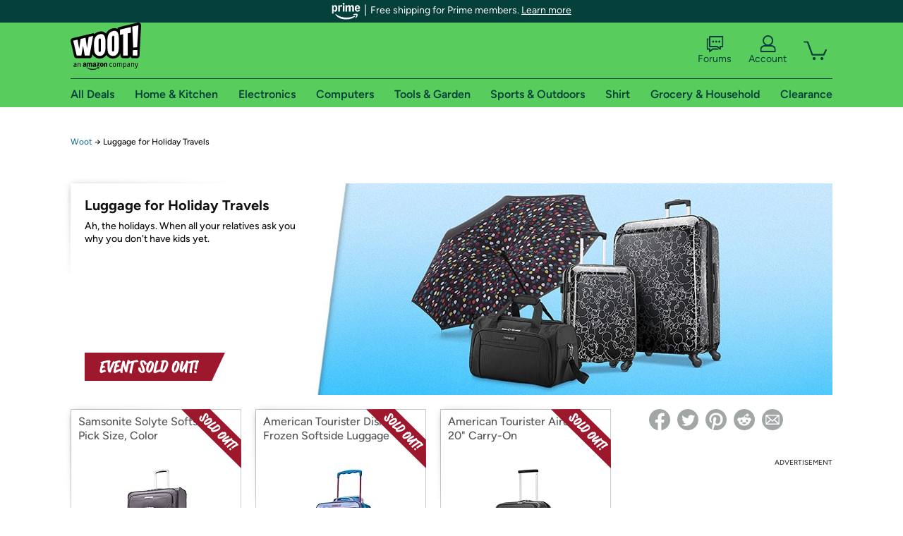

--- FILE ---
content_type: text/html; charset=utf-8
request_url: https://www.woot.com/plus/luggage-for-holiday-travels-1
body_size: 21790
content:



    <!DOCTYPE html>
    <html>
    <head>
        <!--AWS RUM-->
<script>(function (n, i, v, r, s, c, x, z) { x = window.AwsRumClient = { q: [], n: n, i: i, v: v, r: r, c: c }; window[n] = function (c, p) { x.q.push({ c: c, p: p }); }; z = document.createElement('script'); z.async = true; z.src = s; document.head.insertBefore(z, document.head.getElementsByTagName('script')[0]); })('cwr', 'f3691888-3da1-4d69-a78a-bbc88c499553', '1.0.0', 'us-east-1', 'https://client.rum.us-east-1.amazonaws.com/1.5.0/cwr.js', { guestRoleArn: "arn:aws:iam::525508281157:role/RUM-Monitor-us-east-1-525508281157-0063818041461-Unauth", identityPoolId: "us-east-1:9d0ab28f-ed32-4a67-84b0-1a981cafd7fb", endpoint: "https://dataplane.rum.us-east-1.amazonaws.com", telemetries: ["performance", "errors", "http"], allowCookies: true, enableXRay: true });</script>
<!--End AWS RUM-->

        <title>Woot</title>
        <link rel="icon" type="image/png" href="https://d3rqdbvvokrlbl.cloudfront.net/lib/Images/favicon/favicon-96x96.2025.png" sizes="96x96" />
<link rel="icon" type="image/svg+xml" href="https://d3rqdbvvokrlbl.cloudfront.net/lib/Images/favicon/favicon.2025.svg" />
<link rel="apple-touch-icon" sizes="180x180" href="https://d3rqdbvvokrlbl.cloudfront.net/lib/Images/favicon/apple-touch-icon.5.png" />
<meta name="apple-mobile-web-app-title" content="Woot!" />


        <link href="https://d3rqdbvvokrlbl.cloudfront.net/styles/shared/layout.53e626251032.less" rel="stylesheet" />
        <link href="https://www.woot.com/plus/luggage-for-holiday-travels-1"
              rel="canonical">
        
        <meta content="width=1100" name="viewport" />
        <meta name="google-site-verification" content="OvtTPma0yP_gBPm58WnY3eTo2QcEZerb24x8gTUgiZQ" />
        <script crossorigin="anonymous" src="https://d3rqdbvvokrlbl.cloudfront.net/lib/scripts/shared/jquery-modernizr.53e626251032.js"></script>

        <meta content="2026-01-15T22:40:06.5301043Z" id="timestamp">

            
    <meta property="fb:app_id" content="121800081168103" />
    <meta property="og:description" content="Ah, the holidays. When all your relatives ask you why you don&#39;t have kids yet." />
    <meta property="og:image" content="https://images-na.ssl-images-amazon.com/images/S/mediaservice.woot.com/7c77ad5b-6dde-4dc8-823f-49685ca74001._AC_SR552,276_.jpg" />
    <meta property="og:title" content="Luggage for Holiday Travels" />
    <meta property="og:url" content="https://www.woot.com/plus/luggage-for-holiday-travels-1" />
    <meta property="og:site_name" content="Woot" />

    
        <meta name="twitter:card" content="summary_large_image" />
        <meta name="twitter:site" content="@woot" />


        <script>
            var googletag = googletag || {};
            googletag.cmd = googletag.cmd || [];
            (function () {
                var gads = document.createElement("script");
                gads.async = true;
                gads.type = "text/javascript";
                var useSSL = "https:" == document.location.protocol;
                gads.src = (useSSL ? "https:" : "http:") + "//www.googletagservices.com/tag/js/gpt.js";
                var node = document.getElementsByTagName("script")[0];
                node.parentNode.insertBefore(gads, node);
            })();
        </script>

        
            <script>
        var googleDataLayer = googleDataLayer || [];
        googleDataLayer.push({
            customDimensions: {
                displayType: 'Desktop',
            },
        });
    </script>

    <!-- Google Tag Manager -->
    <script>
        (function (w, d, s, l, i) {
            w[l] = w[l] || []; w[l].push({
                'gtm.start':
                    new Date().getTime(), event: 'gtm.js'
            }); var f = d.getElementsByTagName(s)[0],
                j = d.createElement(s), dl = l != 'dataLayer' ? '&l=' + l : ''; j.async = true; j.src =
                    '//www.googletagmanager.com/gtm.js?id=' + i + dl; f.parentNode.insertBefore(j, f);
        })(window, document, 'script', 'googleDataLayer', 'GTM-KBS4QP');</script>
    <!-- End Google Tag Manager -->


        

        <!-- Optimizely -->
        <script src="https://cdn.optimizely.com/js/25069340825.js"></script>
        <!-- End Optimizely -->

        
    <link href="http://www.woot.com/plus/luggage-for-holiday-travels-1" rel="canonical" />
    <link href="https://d3rqdbvvokrlbl.cloudfront.net/areas/woot/styles/wootplus/details.53e626251032.less" rel="stylesheet" />


    

<!-- Longitude Advertisement -->
        <script>
            window.addEventListener("load", function () {
                var s = document.createElement('script');
                s.type = 'text/javascript';
                s.async = true;
                s.src = 'https://lngtd.com/woot.js';
                var h = document.getElementsByTagName('head')[0];
                h.append(s);
            });
        </script>
<!-- End Longitude Advertisement -->


        <style> </style > <script> $(function(){
if (document.location.href.indexOf('woot.com/offers/') < 0) {
    return;
}

var $linksWithWrongUrl = $('a[href="https://admin.woot.com/warranty"]');
if ($linksWithWrongUrl.length === 0) {
    return;
}
$linksWithWrongUrl.attr('href', document.location.origin + '/warranty');
}) </script> <style > </style><style></style >
<script>
$(document).ready(function () { 
$('p, h1, h2, h3, a').filter(':contains("Woot Inc"), :contains("Woot, Inc")').each(function(){$(this).text($(this).text().replace(/Woot,? Inc\.?/g,"Woot LLC")); });
});
</script>
<style ></style>

    </head>

    <body>
        

    <!-- Google Tag Manager (noscript) -->
        <noscript><iframe src="//www.googletagmanager.com/ns.html?id=GTM-KBS4QP"
        height="0" width="0" style="display:none;visibility:hidden" sandbox=""></iframe></noscript>
    <!-- End Google Tag Manager (noscript) -->


        
        <div id="header-container">
            
    
<div class="prime-header global-prime-header" data-test-ui="prime-logo-header">
    <img src="https://d3rqdbvvokrlbl.cloudfront.net/images/prime/prime-logo.svg" class="prime-logo-icon" alt="Logo of Amazon Prime" />
        <span>Free shipping for Prime members. <a href="#" data-test-ui="prime-header-click">Learn more</a></span>
</div>



<section id="prime-modal" data-test-ui="prime-header-open">
    <a href="#" class="close" aria-label="Close" data-test-ui="prime-header-close">X</a>
    <header data-test-ui="prime-header-title">
        <div class="prime-logo"><img src="https://d3rqdbvvokrlbl.cloudfront.net/lib/images/shared/amazon-prime.svg" /></div>
        <h1>Free shipping for Prime members on Woot!</h1>
    </header>
    <div data-test-ui="prime-header-content">
        <p>Woot! customers who are Amazon Prime members can enjoy special shipping benefits on Woot!, including:</p>
        <ul>
            <li>Free Standard shipping on Woot! orders</li>
            <li>Free Express shipping on Shirt.Woot orders</li>
        </ul>
        <p>Amazon Prime membership required. See individual offer pages for shipping details and restrictions. Not valid for international shipping addresses.</p>

            <div class="login-with-amazon" data-test-ui="prime-header-lwa">
                <p>Get started by logging in with Amazon or try a 30-day free trial of Amazon Prime<sup>*</sup></p>
                <a href="https://account.woot.com/Reauthenticate?openLwaModal=True&amp;ref=cnt_prime_lwa" class="auth-lwa-button">Login with Amazon</a>
                <a href=https://www.amazon.com/tryprimefree?ref_=assoc_tag_ph_1427739975520&amp;_encoding=UTF8&amp;camp=1789&amp;creative=9325&amp;linkCode=pf4&amp;tag=woot034-20&amp;linkId=1ec97244b92d7ba41db6dbde37269e59 target="_blank" class="prime-trial-flat-button">Try a 30-day free trial of Amazon Prime</a>
                <p class="re-login"><sup>*</sup>Re-login required on Woot! for benefits to take effect</p>
            </div>
    </div>
</section>



            



<a class="amazon-ingress" href="#" data-test-ui="amazon-ingress"><div class="arrow"></div>Back to Amazon.com</a>

<header id="global-header">
    <div class="header-container">
        <nav class="actions">
            <div class="logo-container">
                <a class="logo-container"     href="https://www.woot.com/?ref=w_ngh_w_2#ref=www.woot.com/header/tab@1.10-woot" data-ref-tag="w_ngh_w_2"
>
                    <img src="https://d3rqdbvvokrlbl.cloudfront.net/lib/images/sites/header/woot-logo.svg" alt="W-O-O-T exclamation. Woooot! an Amazon company." />
                </a>
            </div>
            <div class="actions-list-container menu-items-container">
                <div class="action-box">
                    <ul class="actions-list">
                        <li>
                            <a href="https://forums.woot.com/" class="forums">
                                <svg width="25" height="24" viewBox="0 0 25 24" fill="none"
    xmlns="http://www.w3.org/2000/svg">
    <g clip-path="url(#clip0_503_10326)">
        <g clip-path="url(#clip1_503_10326)">
            <path d="M24.21 1.29C24.03 1.11 23.78 1 23.52 1H5.02004C4.76004 1 4.51004 1.1 4.33004 1.29C4.15004 1.47 4.04004 1.72 4.04004 1.98V15.95C4.04004 16.21 4.14004 16.46 4.33004 16.64C4.52004 16.82 4.76004 16.93 5.02004 16.93H15.21L19.33 20.29C19.62 20.53 20.03 20.58 20.37 20.42C20.71 20.26 20.93 19.91 20.93 19.54V16.93H23.54C23.8 16.93 24.05 16.83 24.23 16.64C24.41 16.46 24.52 16.21 24.52 15.95V1.98C24.52 1.72 24.42 1.47 24.23 1.29H24.21ZM19.94 14.97C19.68 14.97 19.43 15.07 19.25 15.26C19.07 15.44 18.96 15.69 18.96 15.95V17.48L16.17 15.2C16 15.06 15.78 14.98 15.55 14.98H6.00004V2.95H22.55V14.97H19.94Z" fill="#121212"/>
            <path d="M18.6499 7.5C17.8399 7.5 17.1799 8.16 17.1799 8.97C17.1799 9.78 17.8399 10.44 18.6499 10.44C19.4599 10.44 20.1199 9.78 20.1199 8.97C20.1199 8.16 19.4599 7.5 18.6499 7.5Z" fill="#121212"/>
            <path d="M14.27 7.5C13.46 7.5 12.8 8.16 12.8 8.97C12.8 9.78 13.46 10.44 14.27 10.44C15.08 10.44 15.74 9.78 15.74 8.97C15.74 8.16 15.08 7.5 14.27 7.5Z" fill="#121212"/>
            <path d="M9.90005 7.5C9.09005 7.5 8.43005 8.16 8.43005 8.97C8.43005 9.78 9.09005 10.44 9.90005 10.44C10.7101 10.44 11.3701 9.78 11.3701 8.97C11.3701 8.16 10.7101 7.5 9.90005 7.5Z" fill="#121212"/>
            <path d="M15.69 18.49H9.45C9.22 18.49 9.01 18.57 8.83 18.71L6.04 20.99V19.46C6.04 19.2 5.94 18.95 5.75 18.77C5.56 18.59 5.32 18.48 5.06 18.48H2.45V6.41997H3.16V4.46997H1.48C1.22 4.46997 0.97 4.56997 0.79 4.75997C0.61 4.93997 0.5 5.18997 0.5 5.44997V19.46C0.5 19.72 0.6 19.97 0.79 20.15C0.97 20.33 1.22 20.44 1.48 20.44H4.09V23.05C4.09 23.43 4.31 23.77 4.65 23.93C4.99 24.09 5.39 24.04 5.69 23.8L9.81 20.44H18.08L15.7 18.49H15.69Z" fill="#121212"/>
        </g>
    </g>
    <g transform="translate(25,0)" clip-path="url(#clip0_504_10390)">
        <g clip-path="url(#clip1_504_10390)">
            <path d="M24.21 1.29C24.03 1.11 23.78 1 23.52 1H5.02004C4.76004 1 4.51004 1.1 4.33004 1.29C4.15004 1.47 4.04004 1.72 4.04004 1.98V15.95C4.04004 16.21 4.14004 16.46 4.33004 16.64C4.51004 16.82 4.76004 16.93 5.02004 16.93H15.21L19.33 20.29C19.62 20.53 20.03 20.58 20.37 20.42C20.71 20.26 20.93 19.91 20.93 19.54V16.93H23.54C23.8 16.93 24.05 16.83 24.23 16.64C24.41 16.45 24.52 16.21 24.52 15.95V1.98C24.52 1.72 24.42 1.47 24.23 1.29H24.21ZM9.90004 10.43C9.09004 10.43 8.43004 9.77 8.43004 8.96C8.43004 8.15 9.09004 7.49 9.90004 7.49C10.71 7.49 11.37 8.15 11.37 8.96C11.37 9.77 10.71 10.43 9.90004 10.43ZM14.27 10.43C13.46 10.43 12.8 9.77 12.8 8.96C12.8 8.15 13.46 7.49 14.27 7.49C15.08 7.49 15.74 8.15 15.74 8.96C15.74 9.77 15.08 10.43 14.27 10.43ZM18.65 10.43C17.84 10.43 17.18 9.77 17.18 8.96C17.18 8.15 17.84 7.49 18.65 7.49C19.46 7.49 20.12 8.15 20.12 8.96C20.12 9.77 19.46 10.43 18.65 10.43Z" fill="#121212"/>
            <path d="M15.69 18.49H9.45C9.22 18.49 9.01 18.57 8.83 18.71L6.04 20.99V19.46C6.04 19.2 5.94 18.95 5.75 18.77C5.56 18.59 5.32 18.48 5.06 18.48H2.45V6.41997H3.16V4.46997H1.48C1.22 4.46997 0.97 4.56997 0.79 4.75997C0.61 4.93997 0.5 5.18997 0.5 5.44997V19.46C0.5 19.72 0.6 19.97 0.79 20.15C0.97 20.33 1.22 20.44 1.48 20.44H4.09V23.05C4.09 23.43 4.31 23.77 4.65 23.93C4.99 24.09 5.39 24.04 5.69 23.8L9.81 20.44H18.08L15.7 18.49H15.69Z" fill="#121212"/>
        </g>
    </g>
    <defs>
        <clipPath id="clip0_503_10326">
            <rect width="24" height="24" fill="white" transform="translate(0.5)"/>
        </clipPath>
        <clipPath id="clip1_503_10326">
            <rect width="24" height="23.02" fill="white" transform="translate(0.5 1)"/>
        </clipPath>
        <clipPath id="clip0_504_10390">
            <rect width="24" height="24" fill="white" transform="translate(0.5)"/>
        </clipPath>
        <clipPath id="clip1_504_10390">
            <rect width="24" height="23.02" fill="white" transform="translate(0.5 1)"/>
        </clipPath>
    </defs>
</svg>

                                Forums
                            </a>
                        </li>
                        <li>
<div id="account" class="logged-out">
    <div id="welcome" data-header-ref="ngh">
            <div class="shows-user-drop">
                <a class="signin account">
                    <svg width="25" height="24" viewBox="0 0 25 24" fill="none"
    xmlns="http://www.w3.org/2000/svg">
    <g clip-path="url(#clip0_503_10282)">
        <path d="M21.78 15.72C20.62 14.69 19.04 14.07 17.31 14.07H16.25C18.55 12.79 20.11 10.33 20.11 7.51C20.11 3.36 16.75 0 12.6 0C8.45 0 5.08 3.36 5.08 7.51C5.08 10.33 6.64 12.79 8.94 14.07H7.88C6.15 14.07 4.57 14.69 3.41 15.72C2.25 16.75 1.5 18.22 1.5 19.85V23C1.5 23.25 1.6 23.51 1.79 23.69C1.97 23.87 2.22 23.98 2.48 23.98H22.71C22.97 23.98 23.22 23.88 23.4 23.69C23.58 23.51 23.69 23.26 23.69 23V19.85C23.69 18.22 22.94 16.75 21.78 15.73V15.72ZM8.67 11.44C7.66 10.43 7.04 9.05 7.04 7.51C7.04 5.97 7.66 4.59 8.67 3.58C9.68 2.57 11.06 1.95 12.6 1.95C14.14 1.95 15.52 2.57 16.53 3.58C17.54 4.59 18.16 5.97 18.16 7.51C18.16 9.05 17.54 10.43 16.53 11.44C15.52 12.45 14.14 13.07 12.6 13.07C11.06 13.07 9.68 12.45 8.67 11.44ZM21.73 22.02H3.45V19.85C3.45 18.83 3.91 17.9 4.7 17.19C5.49 16.48 6.62 16.03 7.87 16.03H17.29C18.55 16.03 19.67 16.48 20.46 17.19C21.25 17.9 21.71 18.83 21.71 19.85V22.02H21.73Z" fill="#121212"/>
    </g>
    <g transform="translate(25,0)" clip-path="url(#clip0_504_10402)">
        <path d="M21.78 15.72C20.62 14.69 19.04 14.07 17.31 14.07H16.25C18.55 12.79 20.11 10.33 20.11 7.51C20.11 3.36 16.75 0 12.6 0C8.45 0 5.08 3.36 5.08 7.51C5.08 10.33 6.64 12.79 8.94 14.07H7.88C6.15 14.07 4.57 14.69 3.41 15.72C2.25 16.75 1.5 18.22 1.5 19.85V23C1.5 23.25 1.6 23.51 1.79 23.69C1.97 23.87 2.22 23.98 2.48 23.98H22.71C22.97 23.98 23.22 23.88 23.4 23.69C23.58 23.51 23.69 23.26 23.69 23V19.85C23.69 18.22 22.94 16.75 21.78 15.73V15.72Z" fill="#121212"/>
    </g>
    <defs>
        <clipPath id="clip0_503_10282">
            <rect width="22.19" height="23.97" fill="white" transform="translate(1.5)"/>
        </clipPath>
        <clipPath id="clip0_504_10402">
            <rect width="22.19" height="23.97" fill="white" transform="translate(1.5)"/>
        </clipPath>
    </defs>
</svg>
                    Account
                </a>
            </div>
            <div class="acct-option-list">
                <ul>
                    <li>
                        <a class="signin">Sign in</a>
                    </li>
                    <li>
                        <a class="signup">New to Woot? - Sign up</a>
                    </li>
                    <li>
                        <a href="https://account.woot.com/?ref=ngh_act_ya_dd_so">Your Account</a>
                    </li>
                    <li>
                        <a href="https://account.woot.com/purchasehistory?ref=ngh_act_syb_so">Stuff You Bought</a>
                    </li>
                    <li>
                        <a href="https://support.woot.com/?ref=ngh_act_spt_so">Customer Service</a>
                    </li>
                    <li>
                        <a href="https://www.woot.com/feedback?ref=ngh_act_fdbk_so">Feedback</a>
                    </li>
                </ul>
            </div>
    </div>
</div>
</li>
                        <li>


<div data-minicart-hassoldoutitems="false" data-minicart-ref-tag="ngh_mc_crt" id="minicart">
        <a aria-label="Shopping Cart" class="count" href="https://www.woot.com/cart?ref=w_ngh_mc_icon#ref=www.woot.com/header"></a>
        <div class="loading"></div>
</div>
</li>
                    </ul>
                </div>
            </div>
        </nav>
        <nav class="categories">
                <div id="category-tab-everything-woot" class="category everything-woot retail  ">
                    <a     href="https://www.woot.com/alldeals?ref=w_ngh_et_1#ref=www.woot.com/header/tab@0.10-everything" data-ref-tag="w_ngh_et_1"
 class="tab"><span class="title">All Deals</span></a>



<section id="lazy-a28e5b7a-1705-46c3-8199-92cc35b2b986" class="lazy-container drop-down" data-lazy-url="https://www.woot.com/sites/headercategoryflyout?category=Everything.Woot&amp;tabIndex=0&amp;tabCount=10&amp;ref=w_ngh_et_1" data-lazy-target="#category-tab-everything-woot" data-lazy-trigger="mouseover touchstart">
    <span class="loading"></span>
</section>
                </div>
                <div id="category-tab-home-woot" class="category home-woot retail  ">
                    <a     href="https://www.woot.com/category/home?ref=w_ngh_hm_3#ref=www.woot.com/header/tab@2.10-home" data-ref-tag="w_ngh_hm_3"
 class="tab"><span class="title">Home &amp; Kitchen</span></a>



<section id="lazy-d19a1b4b-aa9e-446f-b8d0-5b480ebc6405" class="lazy-container drop-down" data-lazy-url="https://www.woot.com/sites/headercategoryflyout?category=Home.Woot&amp;tabIndex=2&amp;tabCount=10&amp;ref=w_ngh_hm_3" data-lazy-target="#category-tab-home-woot" data-lazy-trigger="mouseover touchstart">
    <span class="loading"></span>
</section>
                </div>
                <div id="category-tab-electronics-woot" class="category electronics-woot retail  ">
                    <a     href="https://www.woot.com/category/electronics?ref=w_ngh_el_4#ref=www.woot.com/header/tab@3.10-electronics" data-ref-tag="w_ngh_el_4"
 class="tab"><span class="title">Electronics</span></a>



<section id="lazy-ac5aa3a1-3417-48ee-8ec7-2e7c4ce82777" class="lazy-container drop-down" data-lazy-url="https://www.woot.com/sites/headercategoryflyout?category=Electronics.Woot&amp;tabIndex=3&amp;tabCount=10&amp;ref=w_ngh_el_4" data-lazy-target="#category-tab-electronics-woot" data-lazy-trigger="mouseover touchstart">
    <span class="loading"></span>
</section>
                </div>
                <div id="category-tab-computers-woot" class="category computers-woot retail  ">
                    <a     href="https://www.woot.com/category/computers?ref=w_ngh_cp_5#ref=www.woot.com/header/tab@4.10-computers" data-ref-tag="w_ngh_cp_5"
 class="tab"><span class="title">Computers</span></a>



<section id="lazy-fc578507-a3e6-4dff-b81d-f1a91ec3d2b4" class="lazy-container drop-down" data-lazy-url="https://www.woot.com/sites/headercategoryflyout?category=Computers.Woot&amp;tabIndex=4&amp;tabCount=10&amp;ref=w_ngh_cp_5" data-lazy-target="#category-tab-computers-woot" data-lazy-trigger="mouseover touchstart">
    <span class="loading"></span>
</section>
                </div>
                <div id="category-tab-tools-woot" class="category tools-woot retail  ">
                    <a     href="https://www.woot.com/category/tools?ref=w_ngh_tg_6#ref=www.woot.com/header/tab@5.10-tools" data-ref-tag="w_ngh_tg_6"
 class="tab"><span class="title">Tools &amp; Garden</span></a>



<section id="lazy-2d3fa228-947b-403a-8ff1-b910e7c2b06c" class="lazy-container drop-down" data-lazy-url="https://www.woot.com/sites/headercategoryflyout?category=Tools.Woot&amp;tabIndex=5&amp;tabCount=10&amp;ref=w_ngh_tg_6" data-lazy-target="#category-tab-tools-woot" data-lazy-trigger="mouseover touchstart">
    <span class="loading"></span>
</section>
                </div>
                <div id="category-tab-sport-woot" class="category sport-woot retail  ">
                    <a     href="https://www.woot.com/category/sport?ref=w_ngh_sp_7#ref=www.woot.com/header/tab@6.10-sport" data-ref-tag="w_ngh_sp_7"
 class="tab"><span class="title">Sports &amp; Outdoors</span></a>



<section id="lazy-10b2742f-5706-40fa-ac0d-e4f5db8217c6" class="lazy-container drop-down" data-lazy-url="https://www.woot.com/sites/headercategoryflyout?category=Sport.Woot&amp;tabIndex=6&amp;tabCount=10&amp;ref=w_ngh_sp_7" data-lazy-target="#category-tab-sport-woot" data-lazy-trigger="mouseover touchstart">
    <span class="loading"></span>
</section>
                </div>
                <div id="category-tab-shirt-woot" class="category shirt-woot retail  ">
                    <a     href="https://shirt.woot.com/?ref=w_ngh_sh_8#ref=www.woot.com/header/tab@7.10-shirt" data-ref-tag="w_ngh_sh_8"
 class="tab"><span class="title">Shirt</span></a>



<section id="lazy-f6481f1c-3b61-4b1c-949f-e7232118a0e0" class="lazy-container drop-down" data-lazy-url="https://www.woot.com/sites/headercategoryflyout?category=Shirt.Woot&amp;tabIndex=7&amp;tabCount=10&amp;ref=w_ngh_sh_8" data-lazy-target="#category-tab-shirt-woot" data-lazy-trigger="mouseover touchstart">
    <span class="loading"></span>
</section>
                </div>
                <div id="category-tab-grocery-woot" class="category grocery-woot retail  ">
                    <a     href="https://www.woot.com/category/grocery?ref=w_ngh_gr_9#ref=www.woot.com/header/tab@8.10-grocery" data-ref-tag="w_ngh_gr_9"
 class="tab"><span class="title">Grocery &amp; Household</span></a>



<section id="lazy-c778af43-42d9-47ff-ada0-df70a7b5ca5a" class="lazy-container drop-down" data-lazy-url="https://www.woot.com/sites/headercategoryflyout?category=Grocery.Woot&amp;tabIndex=8&amp;tabCount=10&amp;ref=w_ngh_gr_9" data-lazy-target="#category-tab-grocery-woot" data-lazy-trigger="mouseover touchstart">
    <span class="loading"></span>
</section>
                </div>
                <div id="category-tab-sellout-woot" class="category sellout-woot retail  ">
                    <a     href="https://www.woot.com/category/sellout?ref=w_ngh_so_10#ref=www.woot.com/header/tab@9.10-sellout" data-ref-tag="w_ngh_so_10"
 class="tab"><span class="title">Clearance</span></a>



<section id="lazy-1cba1f7a-9388-4f03-8353-876aafa9f393" class="lazy-container drop-down" data-lazy-url="https://www.woot.com/sites/headercategoryflyout?category=Sellout.Woot&amp;tabIndex=9&amp;tabCount=10&amp;ref=w_ngh_so_10" data-lazy-target="#category-tab-sellout-woot" data-lazy-trigger="mouseover touchstart">
    <span class="loading"></span>
</section>
                </div>
        </nav>
    </div>
</header>
        </div>
        


        
    <nav id="breadcrumbs">
        <ol>
            <li><a href="https://www.woot.com/?ref=w_cnt_wp_crum_1">Woot</a></li>
            <li><span>&rarr;</span></li>
            <li>Luggage for Holiday Travels</li>
        </ol>
    </nav>

        





<div id="content" data-amazon-lightbox="">
    <section class="hero sold-out" style="background-image: url('https://d3gqasl9vmjfd8.cloudfront.net/62a58e16-9cff-4f8c-acb6-11059ec2c925.jpg')">
        <article class="detail">
            <div>
                <header>
                    <h1>Luggage for Holiday Travels</h1>
                </header>
                <div class='event-text'>
                    <p>Ah, the holidays. When all your relatives ask you why you don't have kids yet.</p>
                </div>
            </div>
            <div class="countdown countdown-clock">
    <svg width="14" height="14" viewBox="0 0 24 24">
  <path fill="#9e182d" d="M12 1a11 11 0 1 0 11 11A11 11 0 0 0 12 1zm0 20a9 9 0 1 1 9-9 9 9 0 0 1-9 9z"></path>
  <path fill="#9e182d" d="M13 7h-2v5.41l5.29 5.3 1.42-1.42-4.71-4.7V7z"></path>
</svg>
    Ends on November 10 at 12AM CT
</div>
                <div class="banner"><svg xmlns="http://www.w3.org/2000/svg" viewBox="0 0 233.21 46.9" aria-labelledby="sold-out-event-label">
  <title id="sold-out-event-label">Event Sold Out</title>
  <defs>
    <style>
      .text {
        fill: #fff;
      }

      .background {
        fill: #9e182d;
      }
    </style>
  </defs>
  <polygon class="background" points="233.21 0 0 0 0 46.9 211.18 46.9 233.21 0"/>
  <g>
    <path class="text" d="M88.5,13.34c-.52-.8-.94-1.21-1.27-1.21-.46,0-2.79.48-6.99,1.43-2.33.53-4.18.99-5.56,1.4.09-.19.17-.36.25-.5.02-.04.06-.09.12-.16.07-.07.11-.14.15-.2.03-.07.05-.13.05-.19,0-.33-.4-.71-1.19-1.13-.79-.42-1.47-.63-2.03-.63-.35,0-.57.1-.66.32-.21.48-.59,1.91-1.14,4.31-.55,2.4-1.09,4.98-1.6,7.75-.79-2.6-1.48-5.89-2.07-9.88-.05-.3-.39-.59-1.04-.88-.65-.28-1.23-.43-1.76-.43-.4,0-.64.1-.7.29-.82,2.71-1.69,6.15-2.6,10.33-.17.79-.32,1.51-.46,2.2-.01,0-.02,0-.03.01-.86.29-2.05.73-3.58,1.34-1.53.61-3.02,1.25-4.47,1.93.21-1.37.54-3.03,1-4.99,1.7-.68,3.2-1.16,4.49-1.44.17-.04.25-.13.25-.29,0-.35-.28-.83-.84-1.47-.56-.63-.98-.95-1.25-.95-.12,0-.71.22-1.79.62.46-1.77.82-3.11,1.09-4.03,2.12-.66,3.67-.99,4.67-.99h.26s.05,0,.11-.01c.06,0,.09-.02.11-.04.02-.01.04-.03.07-.06.03-.02.05-.05.07-.09.01-.04.03-.09.03-.14s.01-.12.01-.2c0-.41-.25-.95-.74-1.64-.49-.68-.96-1.03-1.4-1.03-.53,0-1.92.33-4.19.99-1.79.52-3.13.97-4.03,1.36-.07-.04-.13-.08-.21-.13-.81-.44-1.42-.66-1.83-.66-.27,0-.54.25-.81.71-.76,1.35-1.71,3.33-2.86,5.93s-2.01,4.83-2.59,6.71c-.12-1.91-.09-4.29.1-7.15.14-2.01.28-3.58.43-4.72.16,0,.33-.02.47-.02.44,0,.66-.15.66-.45,0-.36-.21-.86-.62-1.49-.25-.38-.49-.66-.7-.84-.21-.18-.38-.29-.5-.32-.12-.03-.29-.05-.5-.05-1.22,0-3.48.36-6.77,1.08-3.29.72-5.8,1.42-7.53,2.1-.18.06-.27.2-.27.43,0,.29.15.63.44,1.04.29.41.63.75,1.01,1.02-.67,2.22-1.28,4.61-1.83,7.17-.55,2.56-.83,4.46-.83,5.71,0,.52.06.89.19,1.1.3.45.74.9,1.31,1.34s1.05.66,1.43.66c.09,0,.19-.05.3-.13,1.7-1.12,3.96-2.03,6.76-2.74.14-.03.21-.14.21-.33,0-.42-.25-.97-.75-1.64-.5-.67-.97-1-1.41-1-.33,0-.67.06-1.02.18-.16.07-.29.18-.38.33-.96.35-1.89.72-2.78,1.13.08-.85.3-2.18.66-4.02,1.48-.62,2.95-1.05,4.4-1.3.14,0,.21-.1.21-.28,0-.36-.29-.86-.85-1.49s-1.02-.95-1.35-.95c-.16,0-.68.14-1.57.43.5-2.08.98-3.7,1.42-4.87,2.07-.6,4.11-1.06,6.14-1.37.09-.01.16-.02.25-.04-.18,1.98-.27,4.03-.27,6.15,0,3.08.15,5.4.45,6.96.3,1.57.75,2.61,1.33,3.15.58.53,1.46.8,2.62.8.47,0,.75-.13.83-.4.63-2.22,1.66-4.91,3.06-8.06s2.62-5.57,3.63-7.25c.1-.05.17-.11.25-.17.24.23.48.44.73.6-.84,2.82-1.57,5.71-2.2,8.69s-.94,4.8-.94,5.46c0,.33.39.75,1.16,1.25s1.36.76,1.77.76c.13,0,.25-.04.36-.12,1.42-.95,3.67-2.03,6.73-3.24.55-.22,1.05-.41,1.52-.59-.13.97-.2,1.74-.2,2.31,0,.35.34.68,1.01,1,.67.32,1.31.48,1.92.48.29,0,.51-.05.68-.14.17-.1.25-.21.25-.33,0-.03-.02-.15-.05-.35-.03-.2-.05-.43-.05-.69,0-.88.11-2.06.32-3.5.06,0,.13-.02.17-.02.14,0,.21-.1.21-.29,0-.22-.07-.49-.21-.79.04-.25.08-.48.12-.74.41-2.33.78-4.14,1.12-5.41.25,1.25.69,3.07,1.29,5.48.61,2.41,1.02,3.87,1.23,4.37.13.33.5.62,1.12.85s1.19.36,1.71.36.77-.11.79-.33c.2-2.05.8-5.28,1.79-9.7.38-1.71.74-3.16,1.07-4.37.34.28.61.43.82.43.11,0,.2-.01.29-.05.08-.03.18-.08.28-.14s.19-.11.26-.14c.78-.36,1.65-.69,2.6-.99-.84,2.89-1.63,6.03-2.37,9.4-.74,3.37-1.1,5.45-1.1,6.24,0,.38.39.76,1.16,1.13.77.37,1.49.55,2.14.55.68,0,1.02-.25,1.02-.74,0-.15-.04-.31-.1-.46-.07-.15-.1-.27-.1-.36,0-.98.36-3.23,1.08-6.75.72-3.52,1.61-6.92,2.69-10.18.91-.19,1.84-.35,2.79-.49.95-.14,1.65-.24,2.11-.28.46-.05.72-.07.78-.07s.16.05.31.14c.14.09.28.14.4.14.43,0,.65-.2.65-.61,0-.38-.26-.97-.77-1.77Z"/>
    <path class="text" d="M103.06,18.77c0-.32-.08-.71-.25-1.18-.17-.47-.44-.99-.81-1.56s-.81-1.09-1.33-1.57c-.51-.48-1.16-.88-1.94-1.21-.78-.32-1.62-.49-2.51-.49-1.24,0-2.25.35-3.02,1.06-.77.71-1.16,1.67-1.16,2.89,0,.77.35,2.04,1.05,3.8s1.4,3.54,2.1,5.33c.71,1.79,1.06,3.08,1.06,3.88,0,.72-.21,1.27-.62,1.63-.7-.27-1.27-.85-1.73-1.74s-.68-1.85-.68-2.87c0-.14,0-.28.01-.43,0-.15.01-.23.01-.25,0-.36-.34-.7-1.01-1-.67-.31-1.33-.46-1.96-.46s-1,.17-1.05.52c-.08.52-.12,1-.12,1.42,0,2.05.65,3.78,1.95,5.21,1.3,1.43,2.89,2.14,4.78,2.14,1.36,0,2.45-.42,3.26-1.25.81-.83,1.21-1.89,1.21-3.17,0-.75-.23-1.79-.67-3.1-.45-1.32-.94-2.56-1.48-3.73-.53-1.17-1.03-2.35-1.48-3.52-.45-1.17-.67-2.02-.67-2.54,0-.55.16-.99.48-1.3,1.23.39,2.16,1.83,2.78,4.33.09.36.45.54,1.07.54s1.19-.14,1.8-.43c.61-.29.92-.59.92-.92Z"/>
    <path class="text" d="M114.98,19.43c0-1.69-.57-3.07-1.72-4.14-1.15-1.07-2.5-1.6-4.06-1.6-.76,0-1.47.35-2.13,1.05s-1.14,1.52-1.44,2.47c-.32-.08-.57-.12-.77-.12-.3,0-.5.08-.59.23-.39.58-.85,1.95-1.35,4.11-.51,2.15-.76,4.13-.76,5.92,0,1.16.11,2.1.35,2.8.29.88.89,1.65,1.81,2.29s1.86.96,2.81.96c1.06,0,2.09-.47,3.09-1.42s1.84-2.12,2.51-3.53c.67-1.41,1.22-2.92,1.63-4.54.41-1.62.62-3.11.62-4.48ZM110.25,23.81c-.98,3.45-2.32,5.79-4,7.02-.22-.54-.34-1.36-.34-2.46,0-1.99.44-4.48,1.31-7.49.47.15.85.23,1.14.23.3,0,.45-.08.45-.25,0-.04,0-.12-.02-.25s-.02-.24-.02-.33c0-.69.21-1.44.63-2.24s.93-1.4,1.53-1.79c.13.46.2,1.08.2,1.85,0,1.8-.29,3.71-.88,5.72Z"/>
    <path class="text" d="M132.86,12.45c-.86,0-1.81.13-2.85.38s-1.93.56-2.67.92c-.12.07-.19.18-.19.33,0,.48.38,1.11,1.14,1.89-1.4,4.6-2.24,8.55-2.54,11.88-.06-.02-.13-.04-.19-.04-.27,0-1.24.26-2.91.79-1.67.52-3.1,1.04-4.31,1.55.76-4.88,2.11-9.89,4.04-15.03.07-.18.1-.3.1-.36,0-.32-.4-.66-1.2-1.04s-1.47-.57-2.02-.57c-.24,0-.4.1-.48.31-2.18,5.95-3.65,12-4.43,18.17-.02.15-.06.28-.13.39-.07.11-.1.19-.1.24,0,.3.36.7,1.08,1.21.72.5,1.34.76,1.85.76.24,0,.48-.07.73-.2,1-.5,2.37-1.05,4.1-1.65,1.67-.58,3.01-.98,4.04-1.21.25.3.65.62,1.21.95,1.02.6,1.96.89,2.8.89.6,0,1.12-.08,1.54-.22.42-.15.87-.45,1.34-.91,1.39-1.32,2.77-3.37,4.14-6.15,1.36-2.77,2.04-5.26,2.04-7.47,0-1.46-.57-2.77-1.73-3.92-1.3-1.26-2.78-1.89-4.43-1.89ZM133.36,24.12c-1.41,2.73-2.77,4.7-4.07,5.9.16-2.19.55-4.62,1.17-7.28.63-2.66,1.25-4.89,1.87-6.68,1.04-.27,1.97-.4,2.79-.4.23.45.35,1,.35,1.63,0,1.83-.71,4.11-2.12,6.84Z"/>
    <path class="text" d="M151.83,13.69c-.76,0-1.47.35-2.13,1.05s-1.14,1.52-1.44,2.47c-.32-.08-.57-.12-.77-.12-.3,0-.5.08-.59.23-.39.58-.85,1.95-1.35,4.11-.51,2.15-.76,4.13-.76,5.92,0,1.16.11,2.1.35,2.8.29.88.89,1.65,1.81,2.29s1.86.96,2.81.96c1.06,0,2.09-.47,3.09-1.42s1.84-2.12,2.51-3.53c.67-1.41,1.22-2.92,1.63-4.54.41-1.62.62-3.11.62-4.48,0-1.69-.57-3.07-1.72-4.14-1.15-1.07-2.5-1.6-4.06-1.6ZM152.88,23.81c-.98,3.45-2.32,5.79-4,7.02-.22-.54-.34-1.36-.34-2.46,0-1.99.44-4.48,1.31-7.49.47.15.85.23,1.14.23.3,0,.45-.08.45-.25,0-.04,0-.12-.02-.25s-.02-.24-.02-.33c0-.69.21-1.44.63-2.24s.93-1.4,1.53-1.79c.13.46.2,1.08.2,1.85,0,1.8-.29,3.71-.88,5.72Z"/>
    <path class="text" d="M188.8,13.04c-.76-.34-1.38-.51-1.87-.51-.34,0-.57.08-.7.28-.13.23-.28.53-.43.89-.05-.07-.09-.14-.15-.22-.5-.66-.98-.99-1.42-.99-.94,0-2.94.38-6.01,1.13-2.64.65-4.51,1.15-5.61,1.51.03-.12.04-.23.04-.31,0-.32-.37-.67-1.11-1.07-.74-.4-1.35-.6-1.82-.6-.21,0-.35.08-.43.28-1.14,2.65-2.47,5.41-3.99,8.26s-2.76,4.87-3.73,6.04c.11-2.32,1.08-6.2,2.91-11.62.05-.15.07-.25.07-.31,0-.38-.41-.78-1.23-1.22s-1.5-.65-2.04-.65c-.22,0-.36.09-.41.24-2.08,6.16-3.11,10.65-3.11,13.49,0,.87.14,1.62.41,2.26.27.64.64,1.12,1.09,1.45s.91.57,1.38.72c.47.15.95.22,1.44.22.29,0,.52-.09.67-.24.44-.38,1.12-1.24,2.03-2.58.91-1.35,1.65-2.54,2.22-3.58-.14.75-.31,1.84-.5,3.27-.2,1.43-.3,2.45-.3,3.06,0,.47.38.85,1.15,1.13.77.29,1.42.43,1.96.43.29,0,.48-.05.57-.14.09-.09.14-.25.14-.47,0-.08-.01-.25-.04-.5-.02-.25-.03-.46-.03-.64,0-1.76.28-4.39.85-7.88.46-2.82.94-5.32,1.44-7.51.12.17.26.36.44.56.57.65,1.04.98,1.41.98.02,0,.17-.05.45-.14.51-.15,1.29-.37,2.34-.63-1.57,6.39-2.46,11.06-2.67,13.99-.19.08-.28.35-.28.81,0,.35.04.58.12.7.2.32.64.6,1.31.87s1.27.39,1.8.39.77-.14.77-.43c0-2.07.28-4.62.87-7.64.62-3.28,1.26-6.25,1.93-8.91v-.07c0-.14-.08-.32-.28-.54,2.13-.46,3.66-.72,4.61-.79-.34,1.1-.7,2.43-1.1,4.03-.9,3.66-1.35,5.92-1.35,6.77,0,.38.38.74,1.14,1.1.76.36,1.4.54,1.93.54.3,0,.47-.11.5-.33.15-1.29.49-3.15,1.02-5.56.53-2.41,1.18-4.59,1.94-6.53.16,0,.28-.07.36-.21.29-.53.43-1.05.43-1.56,0-.35-.38-.69-1.13-1.03Z"/>
    <path class="text" d="M184.68,30.23c-.74-.25-1.37-.38-1.89-.38-.41,0-.66.13-.73.4-.26.77-.38,1.59-.38,2.46,0,.35.33.64.99.89.66.25,1.28.38,1.87.38.43,0,.71-.04.85-.13.14-.08.21-.22.21-.39,0-.41.02-.79.05-1.14.03-.35.06-.63.09-.83s.05-.32.05-.35c0-.36-.37-.67-1.1-.92Z"/>
  </g>
</svg></div>
        </article>
    </section>
    <section class="offer-list">
        <ul>
                    <li class="sold-out">
                        <a href="/offers/samsonite-solyte-softside-pick-size-color-6?ref=w_cnt_wp_0_1">
                            <img src="https://images-na.ssl-images-amazon.com/images/S/mediaservice.woot.com/5a8026de-4777-41f3-9e6d-1da04f2db38b._SX240_.jpg" alt="Samsonite Solyte Softside - Pick Size, Color" />
                            <div class="overlay"></div>
                            <div class="info">
                                <h2 title="Samsonite Solyte Softside - Pick Size, Color">Samsonite Solyte Softside - Pick Size, Color</h2>

                            </div>
                            <div class="hover-border"></div>
                                <div class="banner">Sold Out</div>
                        </a>
                    </li>
                    <li class="sold-out">
                        <a href="/offers/american-tourister-disney-frozen-softside-luggage?ref=w_cnt_wp_0_2">
                            <img src="https://images-na.ssl-images-amazon.com/images/S/mediaservice.woot.com/14e5fe98-1604-41e8-865e-76ce7d214539._SX240_.jpg" alt="American Tourister Disney Frozen Softside Luggage" />
                            <div class="overlay"></div>
                            <div class="info">
                                <h2 title="American Tourister Disney Frozen Softside Luggage">American Tourister Disney Frozen Softside Luggage</h2>

                            </div>
                            <div class="hover-border"></div>
                                <div class="banner">Sold Out</div>
                        </a>
                    </li>
                    <li class="sold-out">
                        <a href="/offers/american-tourister-airconic-20-carry-on-3?ref=w_cnt_wp_0_3">
                            <img src="https://images-na.ssl-images-amazon.com/images/S/mediaservice.woot.com/3cdd9c2b-17e0-4741-b708-04da25e770d2._SX240_.jpg" alt="American Tourister Airconic 20&quot; Carry-On" />
                            <div class="overlay"></div>
                            <div class="info">
                                <h2 title="American Tourister Airconic 20&quot; Carry-On">American Tourister Airconic 20&quot; Carry-On</h2>

                            </div>
                            <div class="hover-border"></div>
                                <div class="banner">Sold Out</div>
                        </a>
                    </li>
                    <li class="sold-out">
                        <a href="/offers/american-tourister-moonlight-hardside-21-carry-on-1?ref=w_cnt_wp_0_4">
                            <img src="https://images-na.ssl-images-amazon.com/images/S/mediaservice.woot.com/3009eabf-7e8b-4d0d-b59d-b2357a290805._SX240_.png" alt="American Tourister Moonlight Hardside 21&quot; Carry-On" />
                            <div class="overlay"></div>
                            <div class="info">
                                <h2 title="American Tourister Moonlight Hardside 21&quot; Carry-On">American Tourister Moonlight Hardside 21&quot; Carry-On</h2>

                            </div>
                            <div class="hover-border"></div>
                                <div class="banner">Sold Out</div>
                        </a>
                    </li>
                    <li class="sold-out">
                        <a href="/offers/american-tourister-moonlight-checked-luggage-2?ref=w_cnt_wp_0_5">
                            <img src="https://images-na.ssl-images-amazon.com/images/S/mediaservice.woot.com/738ad021-5db9-42d3-90f0-3e5f576b6918._SX240_.jpg" alt="American Tourister Moonlight Checked Luggage" />
                            <div class="overlay"></div>
                            <div class="info">
                                <h2 title="American Tourister Moonlight Checked Luggage">American Tourister Moonlight Checked Luggage</h2>

                            </div>
                            <div class="hover-border"></div>
                                <div class="banner">Sold Out</div>
                        </a>
                    </li>
                    <li class="sold-out">
                        <a href="/offers/american-tourister-disney-hardside-2-piece-set-6?ref=w_cnt_wp_0_6">
                            <img src="https://images-na.ssl-images-amazon.com/images/S/mediaservice.woot.com/0a5b2a1b-ada7-41ce-a0b7-99d60b3c85cb._SX240_.jpg" alt="American Tourister Disney Hardside 2-Piece Set" />
                            <div class="overlay"></div>
                            <div class="info">
                                <h2 title="American Tourister Disney Hardside 2-Piece Set">American Tourister Disney Hardside 2-Piece Set</h2>

                            </div>
                            <div class="hover-border"></div>
                                <div class="banner">Sold Out</div>
                        </a>
                    </li>
                    <li class="sold-out">
                        <a href="/offers/american-tourister-troupe-hardside-softside-4-pc-set-2?ref=w_cnt_wp_0_7">
                            <img src="https://images-na.ssl-images-amazon.com/images/S/mediaservice.woot.com/02c37c46-ca7a-44c6-8478-2e09c115f1f4._SX240_.jpg" alt="American Tourister Troupe Hardside, Softside 4-PC Set" />
                            <div class="overlay"></div>
                            <div class="info">
                                <h2 title="American Tourister Troupe Hardside, Softside 4-PC Set">American Tourister Troupe Hardside, Softside 4-PC Set</h2>

                            </div>
                            <div class="hover-border"></div>
                                <div class="banner">Sold Out</div>
                        </a>
                    </li>
                    <li class="sold-out">
                        <a href="/offers/delsey-helium-titanium-19-carry-on-2?ref=w_cnt_wp_0_8">
                            <img src="https://images-na.ssl-images-amazon.com/images/S/mediaservice.woot.com/5991d06a-21c9-4827-9922-869123674c21._SX240_.jpg" alt="DELSEY Helium Titanium 19&quot; Carry On" />
                            <div class="overlay"></div>
                            <div class="info">
                                <h2 title="DELSEY Helium Titanium 19&quot; Carry On">DELSEY Helium Titanium 19&quot; Carry On</h2>

                            </div>
                            <div class="hover-border"></div>
                                <div class="banner">Sold Out</div>
                        </a>
                    </li>
                    <li class="sold-out">
                        <a href="/offers/delsey-paris-titanium-hardside-21-carry-on-1?ref=w_cnt_wp_0_9">
                            <img src="https://images-na.ssl-images-amazon.com/images/S/mediaservice.woot.com/04916760-f79e-48d5-b5b5-14daf7823030._SX240_.jpg" alt="DELSEY  Paris Titanium Hardside 21&quot; Carry On" />
                            <div class="overlay"></div>
                            <div class="info">
                                <h2 title="DELSEY  Paris Titanium Hardside 21&quot; Carry On">DELSEY  Paris Titanium Hardside 21&quot; Carry On</h2>

                            </div>
                            <div class="hover-border"></div>
                                <div class="banner">Sold Out</div>
                        </a>
                    </li>
                    <li class="sold-out">
                        <a href="/offers/delsey-paris-2-0-chatelet-24-luggage-4?ref=w_cnt_wp_0_10">
                            <img src="https://images-na.ssl-images-amazon.com/images/S/mediaservice.woot.com/fc8f2451-d0c5-4b85-9eaf-b18e1ce53eab._SX240_.jpg" alt="DELSEY Paris 2.0 Chatelet 24&quot; Luggage" />
                            <div class="overlay"></div>
                            <div class="info">
                                <h2 title="DELSEY Paris 2.0 Chatelet 24&quot; Luggage">DELSEY Paris 2.0 Chatelet 24&quot; Luggage</h2>

                            </div>
                            <div class="hover-border"></div>
                                <div class="banner">Sold Out</div>
                        </a>
                    </li>
                    <li class="sold-out">
                        <a href="/offers/kensie-alma-hardside-20-carry-on?ref=w_cnt_wp_0_11">
                            <img src="https://images-na.ssl-images-amazon.com/images/S/mediaservice.woot.com/67594ed3-b684-4a19-b546-3b63385887c2._SX240_.jpg" alt="kensie Alma Hardside 20&quot; Carry-On" />
                            <div class="overlay"></div>
                            <div class="info">
                                <h2 title="kensie Alma Hardside 20&quot; Carry-On">kensie Alma Hardside 20&quot; Carry-On</h2>

                            </div>
                            <div class="hover-border"></div>
                                <div class="banner">Sold Out</div>
                        </a>
                    </li>
                    <li class="sold-out">
                        <a href="/offers/kensie-3d-gemstone-spinner-2-piece-luggage-set-4?ref=w_cnt_wp_0_12">
                            <img src="https://images-na.ssl-images-amazon.com/images/S/mediaservice.woot.com/61fe1219-70f1-4746-8b67-797545934a0f._SX240_.jpg" alt="kensie 3D Gemstone Spinner 2-Piece Luggage Set" />
                            <div class="overlay"></div>
                            <div class="info">
                                <h2 title="kensie 3D Gemstone Spinner 2-Piece Luggage Set">kensie 3D Gemstone Spinner 2-Piece Luggage Set</h2>

                            </div>
                            <div class="hover-border"></div>
                                <div class="banner">Sold Out</div>
                        </a>
                    </li>
                    <li class="sold-out">
                        <a href="/offers/kensie-dawn-hardside-3-piece-luggage-set-5?ref=w_cnt_wp_0_13">
                            <img src="https://images-na.ssl-images-amazon.com/images/S/mediaservice.woot.com/884a2e60-510a-4057-9e5a-d1a55217bff3._SX240_.jpg" alt="kensie Dawn Hardside 3-Piece Luggage Set" />
                            <div class="overlay"></div>
                            <div class="info">
                                <h2 title="kensie Dawn Hardside 3-Piece Luggage Set">kensie Dawn Hardside 3-Piece Luggage Set</h2>

                            </div>
                            <div class="hover-border"></div>
                                <div class="banner">Sold Out</div>
                        </a>
                    </li>
                    <li class="sold-out">
                        <a href="/offers/rockland-expandable-spinner-carry-on-19-inch?ref=w_cnt_wp_0_14">
                            <img src="https://images-na.ssl-images-amazon.com/images/S/mediaservice.woot.com/68657117-e67c-48ae-b977-959e46b0c1f5._SX240_.jpg" alt="Rockland Expandable Spinner Carry On, 19-Inch" />
                            <div class="overlay"></div>
                            <div class="info">
                                <h2 title="Rockland Expandable Spinner Carry On, 19-Inch">Rockland Expandable Spinner Carry On, 19-Inch</h2>

                            </div>
                            <div class="hover-border"></div>
                                <div class="banner">Sold Out</div>
                        </a>
                    </li>
                    <li class="sold-out">
                        <a href="/offers/rockland-22-rolling-duffel-bag-3?ref=w_cnt_wp_0_15">
                            <img src="https://images-na.ssl-images-amazon.com/images/S/mediaservice.woot.com/c78e85d1-9a50-4780-b1ec-ea5d03ebe25e._SX240_.jpg" alt="Rockland 22&quot; Rolling Duffel Bag" />
                            <div class="overlay"></div>
                            <div class="info">
                                <h2 title="Rockland 22&quot; Rolling Duffel Bag">Rockland 22&quot; Rolling Duffel Bag</h2>

                            </div>
                            <div class="hover-border"></div>
                                <div class="banner">Sold Out</div>
                        </a>
                    </li>
                    <li class="sold-out">
                        <a href="/offers/rockland-36-rolling-duffel-bag-36-pick-color-11?ref=w_cnt_wp_0_16">
                            <img src="https://images-na.ssl-images-amazon.com/images/S/mediaservice.woot.com/dbbfd9e4-7a86-4e28-b718-13d112a78b18._SX240_.jpg" alt="Rockland 36&quot; Rolling Duffel Bag 36&quot;, Pick Color" />
                            <div class="overlay"></div>
                            <div class="info">
                                <h2 title="Rockland 36&quot; Rolling Duffel Bag 36&quot;, Pick Color">Rockland 36&quot; Rolling Duffel Bag 36&quot;, Pick Color</h2>

                            </div>
                            <div class="hover-border"></div>
                                <div class="banner">Sold Out</div>
                        </a>
                    </li>
                    <li class="sold-out">
                        <a href="/offers/rockland-safari-hardside-20-carry-on-luggage-1?ref=w_cnt_wp_0_17">
                            <img src="https://images-na.ssl-images-amazon.com/images/S/mediaservice.woot.com/1bf3d262-18f1-4919-b665-1bc24337ad1a._SX240_.jpg" alt="Rockland Safari Hardside 20&quot; Carry-On Luggage" />
                            <div class="overlay"></div>
                            <div class="info">
                                <h2 title="Rockland Safari Hardside 20&quot; Carry-On Luggage">Rockland Safari Hardside 20&quot; Carry-On Luggage</h2>

                            </div>
                            <div class="hover-border"></div>
                                <div class="banner">Sold Out</div>
                        </a>
                    </li>
                    <li class="sold-out">
                        <a href="/offers/rockland-vision-hardside-luggage-20-carry-on-1?ref=w_cnt_wp_0_18">
                            <img src="https://images-na.ssl-images-amazon.com/images/S/mediaservice.woot.com/69cacb6d-dc47-4f74-90bf-c4d54e29b9c9._SX240_.jpg" alt="Rockland Vision Hardside Luggage, 20&quot; Carry-On" />
                            <div class="overlay"></div>
                            <div class="info">
                                <h2 title="Rockland Vision Hardside Luggage, 20&quot; Carry-On">Rockland Vision Hardside Luggage, 20&quot; Carry-On</h2>

                            </div>
                            <div class="hover-border"></div>
                                <div class="banner">Sold Out</div>
                        </a>
                    </li>
                    <li class="sold-out">
                        <a href="/offers/rockland-fashion-softside-upright-luggage-sets-4?ref=w_cnt_wp_0_19">
                            <img src="https://images-na.ssl-images-amazon.com/images/S/mediaservice.woot.com/03c0e607-cb96-4ce1-a756-2bf8afd898c7._SX240_.jpg" alt="Rockland Fashion Softside Upright Luggage Sets" />
                            <div class="overlay"></div>
                            <div class="info">
                                <h2 title="Rockland Fashion Softside Upright Luggage Sets">Rockland Fashion Softside Upright Luggage Sets</h2>

                            </div>
                            <div class="hover-border"></div>
                                <div class="banner">Sold Out</div>
                        </a>
                    </li>
                    <li class="sold-out">
                        <a href="/offers/rockland-20-london-hardside-spinner?ref=w_cnt_wp_0_20">
                            <img src="https://images-na.ssl-images-amazon.com/images/S/mediaservice.woot.com/45cbabfc-1618-47ca-b243-dc6cd4c41921._SX240_.jpg" alt="Rockland 20&quot; London Hardside Spinner" />
                            <div class="overlay"></div>
                            <div class="info">
                                <h2 title="Rockland 20&quot; London Hardside Spinner">Rockland 20&quot; London Hardside Spinner</h2>

                            </div>
                            <div class="hover-border"></div>
                                <div class="banner">Sold Out</div>
                        </a>
                    </li>
                    <li class="sold-out">
                        <a href="/offers/rockland-melbourne-hardside-2-piece-set-3?ref=w_cnt_wp_0_21">
                            <img src="https://images-na.ssl-images-amazon.com/images/S/mediaservice.woot.com/934e2096-e5f5-4311-88c5-e11089dd19a4._SX240_.jpg" alt="Rockland Melbourne Hardside 2-Piece Set" />
                            <div class="overlay"></div>
                            <div class="info">
                                <h2 title="Rockland Melbourne Hardside 2-Piece Set">Rockland Melbourne Hardside 2-Piece Set</h2>

                            </div>
                            <div class="hover-border"></div>
                                <div class="banner">Sold Out</div>
                        </a>
                    </li>
                    <li class="sold-out">
                        <a href="/offers/rockland-polka-4-piece-luggage-set?ref=w_cnt_wp_0_22">
                            <img src="https://images-na.ssl-images-amazon.com/images/S/mediaservice.woot.com/7d7ba263-9449-4802-a192-3d1865168a42._SX240_.jpg" alt="Rockland Polka 4-Piece  Luggage Set" />
                            <div class="overlay"></div>
                            <div class="info">
                                <h2 title="Rockland Polka 4-Piece  Luggage Set">Rockland Polka 4-Piece  Luggage Set</h2>

                            </div>
                            <div class="hover-border"></div>
                                <div class="banner">Sold Out</div>
                        </a>
                    </li>
                    <li class="sold-out">
                        <a href="/offers/travelpro-maxlite-5-softside-22-rose?ref=w_cnt_wp_0_23">
                            <img src="https://images-na.ssl-images-amazon.com/images/S/mediaservice.woot.com/a3c659f3-f8f5-4aaa-a50c-92bb16a60c98._SX240_.jpg" alt="Travelpro Maxlite 5 Softside - 22&quot;, Rose" />
                            <div class="overlay"></div>
                            <div class="info">
                                <h2 title="Travelpro Maxlite 5 Softside - 22&quot;, Rose">Travelpro Maxlite 5 Softside - 22&quot;, Rose</h2>

                            </div>
                            <div class="hover-border"></div>
                                <div class="banner">Sold Out</div>
                        </a>
                    </li>
                    <li class="sold-out">
                        <a href="/offers/travelers-choice-maxporter-ii-30-trunk-luggage?ref=w_cnt_wp_0_24">
                            <img src="https://images-na.ssl-images-amazon.com/images/S/mediaservice.woot.com/082f587e-46ed-49e3-89ac-5596d7ad7b21._SX240_.jpg" alt="Traveler&#39;s Choice Maxporter II 30&quot; Trunk Luggage" />
                            <div class="overlay"></div>
                            <div class="info">
                                <h2 title="Traveler&#39;s Choice Maxporter II 30&quot; Trunk Luggage">Traveler&#39;s Choice Maxporter II 30&quot; Trunk Luggage</h2>

                            </div>
                            <div class="hover-border"></div>
                                <div class="banner">Sold Out</div>
                        </a>
                    </li>
                    <li class="sold-out">
                        <a href="/offers/tprc-upright-rolling-duffel-bag-21-black-grey-7?ref=w_cnt_wp_0_25">
                            <img src="https://images-na.ssl-images-amazon.com/images/S/mediaservice.woot.com/08f05635-db06-425c-9c19-06c4dbc10050._SX240_.png" alt="TPRC Upright Rolling Duffel Bag 21&quot;, Black/Grey" />
                            <div class="overlay"></div>
                            <div class="info">
                                <h2 title="TPRC Upright Rolling Duffel Bag 21&quot;, Black/Grey">TPRC Upright Rolling Duffel Bag 21&quot;, Black/Grey</h2>

                            </div>
                            <div class="hover-border"></div>
                                <div class="banner">Sold Out</div>
                        </a>
                    </li>
                    <li class="sold-out">
                        <a href="/offers/tprc-upright-rolling-duffel-bag-30-black-grey-6?ref=w_cnt_wp_0_26">
                            <img src="https://images-na.ssl-images-amazon.com/images/S/mediaservice.woot.com/c7840364-7287-46fd-8f0f-d3a3ba9493f3._SX240_.jpg" alt="TPRC Upright Rolling Duffel Bag 30&quot;, Black/Grey" />
                            <div class="overlay"></div>
                            <div class="info">
                                <h2 title="TPRC Upright Rolling Duffel Bag 30&quot;, Black/Grey">TPRC Upright Rolling Duffel Bag 30&quot;, Black/Grey</h2>

                            </div>
                            <div class="hover-border"></div>
                                <div class="banner">Sold Out</div>
                        </a>
                    </li>
                    <li class="sold-out">
                        <a href="/offers/travel-select-amsterdam-25-checked-luggage?ref=w_cnt_wp_0_27">
                            <img src="https://images-na.ssl-images-amazon.com/images/S/mediaservice.woot.com/a832be16-ee57-49b5-ac60-bcab3f7a3e1f._SX240_.jpg" alt="Travel Select Amsterdam 25&quot; Checked Luggage" />
                            <div class="overlay"></div>
                            <div class="info">
                                <h2 title="Travel Select Amsterdam 25&quot; Checked Luggage">Travel Select Amsterdam 25&quot; Checked Luggage</h2>

                            </div>
                            <div class="hover-border"></div>
                                <div class="banner">Sold Out</div>
                        </a>
                    </li>
                    <li class="sold-out">
                        <a href="/offers/travel-select-amsterdam-4-piece-set?ref=w_cnt_wp_0_28">
                            <img src="https://images-na.ssl-images-amazon.com/images/S/mediaservice.woot.com/5f433323-5d58-4393-bffa-705272b9df31._SX240_.jpg" alt="Travel Select Amsterdam 4-Piece Set" />
                            <div class="overlay"></div>
                            <div class="info">
                                <h2 title="Travel Select Amsterdam 4-Piece Set">Travel Select Amsterdam 4-Piece Set</h2>

                            </div>
                            <div class="hover-border"></div>
                                <div class="banner">Sold Out</div>
                        </a>
                    </li>
                    <li class="sold-out">
                        <a href="/offers/travelers-club-3pc-expandable-luggage-set?ref=w_cnt_wp_0_29">
                            <img src="https://images-na.ssl-images-amazon.com/images/S/mediaservice.woot.com/c97699d1-48b1-405c-b5bd-8a185640b065._SX240_.jpg" alt="Travelers Club 3pc Expandable Luggage Set" />
                            <div class="overlay"></div>
                            <div class="info">
                                <h2 title="Travelers Club 3pc Expandable Luggage Set">Travelers Club 3pc Expandable Luggage Set</h2>

                            </div>
                            <div class="hover-border"></div>
                                <div class="banner">Sold Out</div>
                        </a>
                    </li>
                    <li class="sold-out">
                        <a href="/offers/travelers-club-adventure-rolling-duffel-bag-36-red-9?ref=w_cnt_wp_0_30">
                            <img src="https://images-na.ssl-images-amazon.com/images/S/mediaservice.woot.com/ae3d5594-ed9a-40cf-a5ea-ebcc125414d8._SX240_.jpg" alt="Travelers Club Adventure Rolling Duffel Bag 36&quot;, Red" />
                            <div class="overlay"></div>
                            <div class="info">
                                <h2 title="Travelers Club Adventure Rolling Duffel Bag 36&quot;, Red">Travelers Club Adventure Rolling Duffel Bag 36&quot;, Red</h2>

                            </div>
                            <div class="hover-border"></div>
                                <div class="banner">Sold Out</div>
                        </a>
                    </li>
                    <li class="sold-out">
                        <a href="/offers/travelers-club-pinnacle-duffel-bag-30z-2?ref=w_cnt_wp_0_31">
                            <img src="https://images-na.ssl-images-amazon.com/images/S/mediaservice.woot.com/a544e671-cd7f-47b1-b6e1-5f969f9adc10._SX240_.jpg" alt="Travelers Club Pinnacle Duffel Bag, 30&quot;" />
                            <div class="overlay"></div>
                            <div class="info">
                                <h2 title="Travelers Club Pinnacle Duffel Bag, 30&quot;">Travelers Club Pinnacle Duffel Bag, 30&quot;</h2>

                            </div>
                            <div class="hover-border"></div>
                                <div class="banner">Sold Out</div>
                        </a>
                    </li>
                    <li class="sold-out">
                        <a href="/offers/travelers-club-5pc-kids-luggage-set-cars?ref=w_cnt_wp_0_32">
                            <img src="https://images-na.ssl-images-amazon.com/images/S/mediaservice.woot.com/2d728d8b-4843-4ece-9df6-bad88a9d633d._SX240_.jpg" alt="Travelers Club 5pc Kids Luggage Set Cars" />
                            <div class="overlay"></div>
                            <div class="info">
                                <h2 title="Travelers Club 5pc Kids Luggage Set Cars">Travelers Club 5pc Kids Luggage Set Cars</h2>

                            </div>
                            <div class="hover-border"></div>
                                <div class="banner">Sold Out</div>
                        </a>
                    </li>
                    <li class="sold-out">
                        <a href="/offers/travelers-club-xpedition-30multi-pocket-rolling-duffel-bag-1?ref=w_cnt_wp_0_33">
                            <img src="https://images-na.ssl-images-amazon.com/images/S/mediaservice.woot.com/21f6ce18-7b17-4211-8009-1d19fe9c5b9e._SX240_.jpg" alt="Travelers Club Xpedition 30&quot;Multi-Pocket Rolling Duffel Bag" />
                            <div class="overlay"></div>
                            <div class="info">
                                <h2 title="Travelers Club Xpedition 30&quot;Multi-Pocket Rolling Duffel Bag">Travelers Club Xpedition 30&quot;Multi-Pocket Rolling Duffel Bag</h2>

                            </div>
                            <div class="hover-border"></div>
                                <div class="banner">Sold Out</div>
                        </a>
                    </li>
                    <li class="sold-out">
                        <a href="/offers/u-s-traveler-anzio-softside-spinner-22-carry-on-3?ref=w_cnt_wp_0_34">
                            <img src="https://images-na.ssl-images-amazon.com/images/S/mediaservice.woot.com/69209f32-afa4-4a9f-aa52-2b926e09fcf6._SX240_.jpg" alt="U.S. Traveler Anzio Softside Spinner 22&quot; Carry-On" />
                            <div class="overlay"></div>
                            <div class="info">
                                <h2 title="U.S. Traveler Anzio Softside Spinner 22&quot; Carry-On">U.S. Traveler Anzio Softside Spinner 22&quot; Carry-On</h2>

                            </div>
                            <div class="hover-border"></div>
                                <div class="banner">Sold Out</div>
                        </a>
                    </li>
                    <li class="sold-out">
                        <a href="/offers/u-s-traveler-anzio-softside-spinner-30-checked-3?ref=w_cnt_wp_0_35">
                            <img src="https://images-na.ssl-images-amazon.com/images/S/mediaservice.woot.com/382c479b-3653-4cd3-97c8-86bd654a1464._SX240_.jpg" alt="U.S. Traveler Anzio Softside Spinner, 30&quot; Checked" />
                            <div class="overlay"></div>
                            <div class="info">
                                <h2 title="U.S. Traveler Anzio Softside Spinner, 30&quot; Checked">U.S. Traveler Anzio Softside Spinner, 30&quot; Checked</h2>

                            </div>
                            <div class="hover-border"></div>
                                <div class="banner">Sold Out</div>
                        </a>
                    </li>
                    <li class="sold-out">
                        <a href="/offers/u-s-traveler-aviron-bay-luggage-22-carry-on-1?ref=w_cnt_wp_0_36">
                            <img src="https://images-na.ssl-images-amazon.com/images/S/mediaservice.woot.com/64118a99-f832-4c74-a7f4-197d5ad18277._SX240_.jpg" alt="U.S. Traveler Aviron Bay Luggage, 22&quot; Carry-On" />
                            <div class="overlay"></div>
                            <div class="info">
                                <h2 title="U.S. Traveler Aviron Bay Luggage, 22&quot; Carry-On">U.S. Traveler Aviron Bay Luggage, 22&quot; Carry-On</h2>

                            </div>
                            <div class="hover-border"></div>
                                <div class="banner">Sold Out</div>
                        </a>
                    </li>
                    <li class="sold-out">
                        <a href="/offers/u-s-traveler-aviron-bay-luggage-set-pick-color-style-1?ref=w_cnt_wp_0_37">
                            <img src="https://images-na.ssl-images-amazon.com/images/S/mediaservice.woot.com/11b01070-a505-42ad-b6aa-3e49731c75c9._SX240_.jpg" alt="U.S. Traveler Aviron Bay Luggage Set, Pick Color, Style" />
                            <div class="overlay"></div>
                            <div class="info">
                                <h2 title="U.S. Traveler Aviron Bay Luggage Set, Pick Color, Style">U.S. Traveler Aviron Bay Luggage Set, Pick Color, Style</h2>

                            </div>
                            <div class="hover-border"></div>
                                <div class="banner">Sold Out</div>
                        </a>
                    </li>
                    <li class="sold-out">
                        <a href="/offers/u-s-traveler-aviron-bay-luggage-30-checked-3?ref=w_cnt_wp_0_38">
                            <img src="https://images-na.ssl-images-amazon.com/images/S/mediaservice.woot.com/8b757dd6-b7fb-4920-9792-ccf2a394a85d._SX240_.jpg" alt="U.S. Traveler  Aviron Bay Luggage, 30&quot; Checked" />
                            <div class="overlay"></div>
                            <div class="info">
                                <h2 title="U.S. Traveler  Aviron Bay Luggage, 30&quot; Checked">U.S. Traveler  Aviron Bay Luggage, 30&quot; Checked</h2>

                            </div>
                            <div class="hover-border"></div>
                                <div class="banner">Sold Out</div>
                        </a>
                    </li>
                    <li class="sold-out">
                        <a href="/offers/u-s-traveler-rio-carry-on-2-piece-set-3?ref=w_cnt_wp_0_39">
                            <img src="https://images-na.ssl-images-amazon.com/images/S/mediaservice.woot.com/8030ddb9-7f4f-4507-8a29-d5d6e3b7cc65._SX240_.jpg" alt="U.S. Traveler Rio Carry-On 2-Piece Set" />
                            <div class="overlay"></div>
                            <div class="info">
                                <h2 title="U.S. Traveler Rio Carry-On 2-Piece Set">U.S. Traveler Rio Carry-On 2-Piece Set</h2>

                            </div>
                            <div class="hover-border"></div>
                                <div class="banner">Sold Out</div>
                        </a>
                    </li>
                    <li class="sold-out">
                        <a href="/offers/totes-signature-clear-bubble-umbrella-6?ref=w_cnt_wp_0_40">
                            <img src="https://images-na.ssl-images-amazon.com/images/S/mediaservice.woot.com/5993b026-298a-4e06-8829-90c70685da7b._SX240_.png" alt="totes Signature Clear Bubble Umbrella" />
                            <div class="overlay"></div>
                            <div class="info">
                                <h2 title="totes Signature Clear Bubble Umbrella">totes Signature Clear Bubble Umbrella</h2>

                            </div>
                            <div class="hover-border"></div>
                                <div class="banner">Sold Out</div>
                        </a>
                    </li>
                    <li class="sold-out">
                        <a href="/offers/strombergbrand-16-travel-folding-umbrella?ref=w_cnt_wp_0_41">
                            <img src="https://images-na.ssl-images-amazon.com/images/S/mediaservice.woot.com/ef0474ab-21f0-46d4-ab82-7ab050e01109._SX240_.png" alt="STROMBERGBRAND 16&quot; Travel Folding Umbrella" />
                            <div class="overlay"></div>
                            <div class="info">
                                <h2 title="STROMBERGBRAND 16&quot; Travel Folding Umbrella">STROMBERGBRAND 16&quot; Travel Folding Umbrella</h2>

                            </div>
                            <div class="hover-border"></div>
                                <div class="banner">Sold Out</div>
                        </a>
                    </li>
                    <li class="sold-out">
                        <a href="/offers/klymit-coast-travel-compact-pillow-5?ref=w_cnt_wp_0_42">
                            <img src="https://images-na.ssl-images-amazon.com/images/S/mediaservice.woot.com/13146d90-4dda-4f79-8278-50e03220f74e._SX240_.png" alt="Klymit Coast Travel Compact Pillow" />
                            <div class="overlay"></div>
                            <div class="info">
                                <h2 title="Klymit Coast Travel Compact Pillow">Klymit Coast Travel Compact Pillow</h2>

                            </div>
                            <div class="hover-border"></div>
                                <div class="banner">Sold Out</div>
                        </a>
                    </li>
                    <li class="sold-out">
                        <a href="/offers/olympia-usa-matrix-3-piece-set-2?ref=w_cnt_wp_0_43">
                            <img src="https://images-na.ssl-images-amazon.com/images/S/mediaservice.woot.com/b54974c9-1032-4e87-a0ff-e3a5997abfb7._SX240_.jpg" alt="Olympia USA MATRIX 3-Piece Set" />
                            <div class="overlay"></div>
                            <div class="info">
                                <h2 title="Olympia USA MATRIX 3-Piece Set">Olympia USA MATRIX 3-Piece Set</h2>

                            </div>
                            <div class="hover-border"></div>
                                <div class="banner">Sold Out</div>
                        </a>
                    </li>
                    <li class="sold-out">
                        <a href="/offers/olympia-usa-apache-3-piece-luggage-set-3?ref=w_cnt_wp_0_44">
                            <img src="https://images-na.ssl-images-amazon.com/images/S/mediaservice.woot.com/b0da495a-4790-4f11-bd66-18f14755553c._SX240_.jpg" alt="Olympia USA Apache 3-Piece Luggage Set" />
                            <div class="overlay"></div>
                            <div class="info">
                                <h2 title="Olympia USA Apache 3-Piece Luggage Set">Olympia USA Apache 3-Piece Luggage Set</h2>

                            </div>
                            <div class="hover-border"></div>
                                <div class="banner">Sold Out</div>
                        </a>
                    </li>
                    <li class="sold-out">
                        <a href="/offers/olympia-usa-sidewinder-21-carry-on-2?ref=w_cnt_wp_0_45">
                            <img src="https://images-na.ssl-images-amazon.com/images/S/mediaservice.woot.com/a81b4bb2-63cb-4edd-8a9b-5898058d6acf._SX240_.jpg" alt="Olympia USA Sidewinder 21&quot; Carry-On" />
                            <div class="overlay"></div>
                            <div class="info">
                                <h2 title="Olympia USA Sidewinder 21&quot; Carry-On">Olympia USA Sidewinder 21&quot; Carry-On</h2>

                            </div>
                            <div class="hover-border"></div>
                                <div class="banner">Sold Out</div>
                        </a>
                    </li>
                    <li class="sold-out">
                        <a href="/offers/olympia-usa-apache-21-carry-on-spinner-2?ref=w_cnt_wp_0_46">
                            <img src="https://images-na.ssl-images-amazon.com/images/S/mediaservice.woot.com/5523f125-e39b-4ede-9c64-c92c772686de._SX240_.jpg" alt="Olympia USA Apache 21&quot; Carry-On Spinner" />
                            <div class="overlay"></div>
                            <div class="info">
                                <h2 title="Olympia USA Apache 21&quot; Carry-On Spinner">Olympia USA Apache 21&quot; Carry-On Spinner</h2>

                            </div>
                            <div class="hover-border"></div>
                                <div class="banner">Sold Out</div>
                        </a>
                    </li>
                    <li class="sold-out">
                        <a href="/offers/olympia-usa-denmark-21-hardcase-spinner-1?ref=w_cnt_wp_0_47">
                            <img src="https://images-na.ssl-images-amazon.com/images/S/mediaservice.woot.com/136ecc2c-ddf7-4515-997d-56dbc4efcfbe._SX240_.jpg" alt="Olympia USA Denmark 21&quot; Hardcase Spinner" />
                            <div class="overlay"></div>
                            <div class="info">
                                <h2 title="Olympia USA Denmark 21&quot; Hardcase Spinner">Olympia USA Denmark 21&quot; Hardcase Spinner</h2>

                            </div>
                            <div class="hover-border"></div>
                                <div class="banner">Sold Out</div>
                        </a>
                    </li>
                    <li class="sold-out">
                        <a href="/offers/olympia-usa-denmark-21-carry-on-spinner-2?ref=w_cnt_wp_0_48">
                            <img src="https://images-na.ssl-images-amazon.com/images/S/mediaservice.woot.com/423dac2f-9ddd-4926-a122-1313d5db8352._SX240_.jpg" alt="Olympia USA Denmark 21&quot; Carry-On Spinner" />
                            <div class="overlay"></div>
                            <div class="info">
                                <h2 title="Olympia USA Denmark 21&quot; Carry-On Spinner">Olympia USA Denmark 21&quot; Carry-On Spinner</h2>

                            </div>
                            <div class="hover-border"></div>
                                <div class="banner">Sold Out</div>
                        </a>
                    </li>
                    <li class="sold-out">
                        <a href="/offers/olympia-usa-tuscany-25-mid-size-spinner-2?ref=w_cnt_wp_0_49">
                            <img src="https://images-na.ssl-images-amazon.com/images/S/mediaservice.woot.com/36a60344-cad4-4286-9e03-410c45f37670._SX240_.jpg" alt="Olympia USA Tuscany 25&quot; Mid-Size Spinner" />
                            <div class="overlay"></div>
                            <div class="info">
                                <h2 title="Olympia USA Tuscany 25&quot; Mid-Size Spinner">Olympia USA Tuscany 25&quot; Mid-Size Spinner</h2>

                            </div>
                            <div class="hover-border"></div>
                                <div class="banner">Sold Out</div>
                        </a>
                    </li>
                    <li class="sold-out">
                        <a href="/offers/disney-21-carry-on-softside-minne-mouse-denim-1?ref=w_cnt_wp_0_50">
                            <img src="https://images-na.ssl-images-amazon.com/images/S/mediaservice.woot.com/780b4217-2d19-4b44-9b21-0fcf9e887605._SX240_.jpg" alt="Disney 21&quot; Carry-On Softside Minne Mouse Denim" />
                            <div class="overlay"></div>
                            <div class="info">
                                <h2 title="Disney 21&quot; Carry-On Softside Minne Mouse Denim">Disney 21&quot; Carry-On Softside Minne Mouse Denim</h2>

                            </div>
                            <div class="hover-border"></div>
                                <div class="banner">Sold Out</div>
                        </a>
                    </li>
                    <li class="sold-out">
                        <a href="/offers/disney-21-carry-on-hardside-minnie-mouse-bow-1?ref=w_cnt_wp_0_51">
                            <img src="https://images-na.ssl-images-amazon.com/images/S/mediaservice.woot.com/1f8aa61f-fdc3-4639-a6cc-0119c2a05e19._SX240_.jpg" alt="Disney 21&quot; Carry-On Hardside Minnie Mouse Bow" />
                            <div class="overlay"></div>
                            <div class="info">
                                <h2 title="Disney 21&quot; Carry-On Hardside Minnie Mouse Bow">Disney 21&quot; Carry-On Hardside Minnie Mouse Bow</h2>

                            </div>
                            <div class="hover-border"></div>
                                <div class="banner">Sold Out</div>
                        </a>
                    </li>
        </ul>
    </section>
    <aside class="share">
        <aside class="social" id="social-links"><ul><li class="facebook"><a class="share" href="https://www.facebook.com/sharer.php?&amp;u=https:%2F%2Fwww.woot.com%2Fplus%2Fluggage-for-holiday-travels-1&amp;src=sp" title="share this on Facebook" data-network="facebook" data-action="like" data-id="74c571ce-03ba-44f9-bb41-5e0864bf421d" data-type="event" target="_blank" data-click-ref-tag="w_soc_cnt_wp_-1_fb"><svg xmlns="http://www.w3.org/2000/svg" viewBox="0 0 50 49.63"><path d="M25,0C11.19,0,0,11.19,0,25c0,12.34,8.94,22.58,20.69,24.62v-17.73h-6.03v-6.9h6.03v-5.51c0-6.27,4.14-10.01,9.85-10.01,2.73,0,5.67.45,5.67.45v6.45h-3.23c-3.1,0-3.67,1.96-3.67,3.93v4.69h6.9l-1.21,6.9h-5.69v17.64h0v.09c11.75-2.04,20.69-12.29,20.69-24.62,0-13.81-11.19-25-25-25" /></svg></a></li><li class="twitter"><a class="share" href="https://twitter.com/share?&amp;url=https:%2F%2Fwww.woot.com%2Fplus%2Fluggage-for-holiday-travels-1&amp;text=Luggage for Holiday Travels&amp;via=woot" title="share this on Twitter" data-network="twitter" data-action="tweet" data-id="74c571ce-03ba-44f9-bb41-5e0864bf421d" data-type="event" target="_blank" data-click-ref-tag="w_soc_cnt_wp_-1_twit"><svg xmlns="http://www.w3.org/2000/svg" viewBox="0 0 50 50"><path d="M25,0C11.19,0,0,11.19,0,25s11.19,25,25,25,25-11.19,25-25S38.81,0,25,0ZM39.01,20.21c.02.27.02.56.02.84,0,8.66-6.58,18.63-18.63,18.63-3.7,0-7.14-1.08-10.04-2.94.52.05,1.04.09,1.57.09,3.06,0,5.89-1.05,8.13-2.8-2.86-.05-5.29-1.95-6.12-4.55.4.08.81.12,1.23.12.61,0,1.18-.08,1.73-.23-2.99-.59-5.25-3.24-5.25-6.42v-.09c.89.5,1.9.79,2.97.82-1.76-1.17-2.92-3.18-2.92-5.45,0-1.2.32-2.32.89-3.3,3.23,3.97,8.05,6.57,13.5,6.84-.12-.49-.17-.98-.17-1.49,0-3.62,2.93-6.55,6.55-6.55,1.88,0,3.58.79,4.78,2.06,1.49-.29,2.9-.84,4.16-1.59-.49,1.52-1.52,2.81-2.88,3.62,1.32-.15,2.57-.51,3.75-1.02,0,0,0,0,0,0h.01s-.01,0-.02,0c-.88,1.32-1.99,2.47-3.26,3.39Z" /></svg></a></li><li class="pinterest"><a class="share" href="https://pinterest.com/pin/create/button/?&amp;url=https:%2F%2Fwww.woot.com%2Fplus%2Fluggage-for-holiday-travels-1&amp;media=https:%2F%2Fd3gqasl9vmjfd8.cloudfront.net%2F7c77ad5b-6dde-4dc8-823f-49685ca74001.jpg&amp;description=Luggage for Holiday Travels" title="share this on Pinterest" data-network="pinterest" data-action="pin" data-id="74c571ce-03ba-44f9-bb41-5e0864bf421d" data-type="event" target="_blank" data-click-ref-tag="w_soc_cnt_wp_-1_pin"><svg xmlns="http://www.w3.org/2000/svg" viewBox="0 0 50 50"><path d="M15.72,48.22c-.31-2.84-.09-5.56.53-8.19l2.5-10.78c-.41-1.31-.72-2.81-.72-4.31,0-3.5,1.69-6,4.34-6,1.84,0,3.19,1.28,3.19,3.75,0,.78-.16,1.66-.47,2.66l-1.09,3.59c-.22.69-.31,1.34-.31,1.91,0,2.5,1.91,3.91,4.34,3.91,4.34,0,7.44-4.5,7.44-10.34,0-6.5-4.25-10.66-10.53-10.66-7,0-11.44,4.56-11.44,10.91,0,2.56.78,4.94,2.31,6.56-.5.84-1.03,1-1.84,1-2.5,0-4.88-3.53-4.88-8.34,0-8.31,6.66-14.94,16-14.94,9.81,0,15.97,6.84,15.97,15.28s-6,14.88-12.47,14.88c-2.56,0-4.81-1.09-6.38-3.06l-1.28,5.19c-.69,2.69-1.72,5.22-3.38,7.66,2.34.72,4.66,1.13,7.44,1.13,13.81,0,25-11.19,25-25S38.81,0,25,0,0,11.19,0,25c0,10.47,6.44,19.5,15.72,23.22" /></svg></a></li><li class="reddit"><a class="share" href="https://reddit.com/submit?&amp;url=https:%2F%2Fwww.woot.com%2Fplus%2Fluggage-for-holiday-travels-1&amp;title=Luggage for Holiday Travels&amp;resubmit=true" title="share this on Reddit" data-network="reddit" data-action="share" data-id="74c571ce-03ba-44f9-bb41-5e0864bf421d" data-type="event" target="_blank" data-click-ref-tag="w_soc_cnt_wp_-1_red"><svg xmlns="http://www.w3.org/2000/svg" viewBox="0 0 50 50"><path d="M30,32.48c-.82,1.95-2.74,3.32-4.99,3.32s-4.17-1.37-4.99-3.32c-.1-.23.06-.49.31-.51,1.46-.15,3.03-.23,4.68-.23s3.22.08,4.68.23c.25.03.41.28.31.51ZM21.02,28.07c.08-1.72-.93-3.11-2.26-3.11s-2.47,1.32-2.55,3.03c-.08,1.72,1.08,2.42,2.41,2.42s2.32-.62,2.4-2.34ZM31.27,24.96c-1.33,0-2.34,1.39-2.26,3.11.08,1.72,1.07,2.34,2.4,2.34s2.49-.7,2.41-2.42c-.08-1.72-1.22-3.03-2.54-3.03ZM50,25c0,13.81-11.19,25-25,25S0,38.81,0,25,11.19,0,25,0s25,11.19,25,25ZM41.22,24.99c0-2.61-2.12-4.73-4.73-4.73-1.08,0-2.08.37-2.88.98-2.17-1.34-4.92-2.19-7.92-2.3h0c0-2.02,1.49-3.69,3.43-3.97h0c.35,1.49,1.69,2.6,3.29,2.6,1.87,0,3.38-1.51,3.38-3.38s-1.51-3.38-3.38-3.38c-1.63,0-2.99,1.16-3.31,2.69-2.73.29-4.87,2.61-4.87,5.42v.02c-2.97.13-5.68.97-7.84,2.31-.8-.62-1.8-.99-2.89-.99-2.61,0-4.73,2.12-4.73,4.73,0,1.9,1.11,3.53,2.73,4.29.16,5.5,6.14,9.92,13.51,9.92s13.36-4.42,13.51-9.93c1.6-.76,2.7-2.39,2.7-4.28Z" /></svg></a></li><li class="email"><a class="share" href="mailto:?subject=Luggage for Holiday Travels&amp;body=https:%2F%2Fwww.woot.com%2Fplus%2Fluggage-for-holiday-travels-1" title="share this by Email" data-network="email" data-action="send" data-id="74c571ce-03ba-44f9-bb41-5e0864bf421d" data-type="event" data-click-ref-tag="w_soc_cnt_wp_-1_eml"><svg xmlns="http://www.w3.org/2000/svg" viewBox="0 0 50 50"><path d="M28.75,26.69l8.17,7.32H13.08l8.17-7.32,2.91,2.61c.48.43,1.2.43,1.68,0l2.91-2.61ZM11.04,17.55v14.9l8.32-7.45-8.32-7.45ZM36.92,15.99H13.08l11.92,10.68,11.92-10.68ZM50,25c0,13.81-11.19,25-25,25S0,38.81,0,25,11.19,0,25,0s25,11.19,25,25ZM41.48,14.72s0-.03,0-.05c0-.02,0-.05,0-.07,0-.1-.03-.19-.06-.29,0-.01,0-.03,0-.04,0,0,0,0,0-.01-.04-.1-.1-.2-.16-.29-.02-.02-.03-.04-.05-.06-.02-.03-.04-.05-.06-.08-.05-.05-.1-.09-.16-.13,0,0-.01-.01-.02-.02-.09-.06-.19-.11-.29-.14-.03,0-.05-.02-.08-.02-.11-.03-.22-.05-.33-.05H9.78c-.11,0-.23.02-.33.05-.03,0-.05.02-.08.02-.1.04-.2.08-.29.14,0,0-.01.01-.02.02-.06.04-.11.08-.16.13-.02.02-.04.05-.06.08-.02.02-.03.04-.05.06-.07.09-.12.18-.16.29,0,0,0,0,0,.01,0,.01,0,.03,0,.04-.03.09-.05.19-.06.29,0,.02,0,.05,0,.07,0,.02,0,.03,0,.05v20.55s0,.03,0,.05c0,.02,0,.05,0,.07,0,.1.03.19.06.29,0,.01,0,.03,0,.04,0,0,0,0,0,.01.04.1.1.2.16.29.02.02.03.04.05.06.02.03.04.05.06.08.05.05.1.09.16.13,0,0,.01.01.02.02.09.06.19.11.29.14.03,0,.05.02.08.02.11.03.22.05.33.05h30.45c.11,0,.23-.02.33-.05.03,0,.05-.02.08-.02.1-.04.2-.08.29-.14,0,0,.01-.01.02-.02.06-.04.11-.08.16-.13.02-.02.04-.05.06-.08.02-.02.03-.04.05-.06.07-.09.12-.18.16-.29,0,0,0,0,0-.01,0-.01,0-.03,0-.04.03-.09.05-.19.06-.29,0-.02,0-.05,0-.07,0-.02,0-.03,0-.05V14.72ZM38.96,32.45v-14.9l-8.32,7.45,8.32,7.45Z" /></svg></a></li></ul></aside>
    </aside>

    
    <aside class="advertisement" style="text-align: center">
            <div class="Medium Rectangle" id="cdm-zone-02"></div>
            <div class="advertisement-text">Advertisement</div>
            <footer>
            </footer>
    </aside>

    <div style="clear: both; float: none;"></div>
</div>


        
<footer id="global-footer">
    <div class="footer-container">
        <div class="actions">
            <nav>
                <h2>Company Info</h2>
                <ul>
                    <li><a href="https://www.woot.com/about?ref=w_ngf_abt">About Us</a></li>
                    <li><a href="https://www.woot.com/jobs?ref=w_ngf_wfw">Careers</a></li>
                    <li><a href="https://www.woot.com/faq?ref=w_ngf_faqs">FAQ</a></li>
                    <li><a href="https://www.woot.com/feedback?ref=w_ngf_fdbk">Feedback</a></li>
                </ul>
            </nav>
            <nav>
                <h2>Customer Care</h2>
                <ul>
                    <li><a href="https://support.woot.com/?ref=w_ngf_spt">Customer Service</a></li>
                    <li><a href="https://www.woot.com/faq?ref=w_ngf_rp#what-is-woots-return-policy">Woot's Return Policy</a></li>
                    <li><a href="https://www.woot.com/warranty?ref=w_ngf_pw">Product Warranty</a></li>
                    <li><a href="https://www.woot.com/recalls?ref=w_ngf_pdn">Product Recall Notices</a></li>
                    <li><a href="https://www.woot.com/writeus?ref=w_ngf_wtus">Write Us</a></li>
                </ul>
            </nav>
            <nav>
                <h2>Community</h2>
                <ul>
                    <li><a href="https://www.facebook.com/woot" data-external-ref-tag="w_ngf_fb" target="_blank">Facebook</a></li>
                    <li><a href="https://twitter.com/woot" data-external-ref-tag="w_ngf_twit" target="_blank">Twitter</a></li>
                    <li><a href="https://forums.woot.com/">Forums</a></li>
                    <li><a href="https://forums.woot.com/c/everything-but-woot">Everything But Woot</a></li>
                    <li><a href="https://developer.woot.com/" data-external-ref-tag="w_ngf_dev">Developer Portal</a></li>
                </ul>
            </nav>
            <nav>
                <h2>Boring Stuff</h2>
                <ul>
                    <li><a href="https://www.woot.com/affiliates?ref=w_ngf_min">Woot Affiliates</a></li>
                    <li><a href="https://www.woot.com/terms?ref=w_ngf_tc">Terms and Conditions</a></li>
                    <li><a href="https://www.woot.com/Prop65?ref=w_ngf_p65">Prop 65</a></li>
                    <li><a href="https://www.woot.com/privacy?ref=w_ngf_pp">Privacy Policy</a></li>
                    <li><a href="https://vendorportal.woot.com" data-external-ref-tag="w_ngf_vp">Vendor Resources</a></li>
                </ul>
            </nav>
            <aside class="fine-print">
                <h2>The Fine Print</h2>
                

<p>
    Woot.com is operated by Woot.com LLC.

        Products on Woot.com are sold by Woot.com LLC.
    Product narratives are for entertainment purposes and frequently employ <a href="https://en.wikipedia.org/wiki/Point_of_view_(literature)" data-external-ref-tag="w_sf_fp_pov">literary point of view</a>; the narratives do not express Woot's editorial opinion.
    Aside from literary abuse, your use of this site also subjects you to Woot's <a href="https://www.woot.com/terms?ref=w_sf_fp_tu">terms of use</a> and <a href="https://www.woot.com/privacy?ref=w_sf_fp_pp">privacy policy.</a>
        <span> Ads by Longitude.</span>
</p>

            </aside>
        </div>
        <div class="copyright-and-privacy-section">
            <p class="copyright">Woot logos, site design, &amp; content &copy; Woot.com LLC 2004-2026. All Rights Reserved.</p>
                <div class="privacy">
                    <a href="https://www.woot.com/privacy-settings?ref=w_ngf_privsett">Your Ads Privacy Choices</a>
                    <div class="privacy-toggle-container">
                        <a class="privacy-toggle" href="https://www.woot.com/privacy-settings?ref=w_ngf_privsett">
                            <img src="/lib/images/sites/privacy-toggle.svg" alt="Privacy Settings" />
                        </a>
                    </div>
                </div>
        </div>
    </div>
</footer>
        <script crossorigin="anonymous" src="https://d3rqdbvvokrlbl.cloudfront.net/scripts/shared/layout.53e626251032.js"></script>
        
    <script crossorigin="anonymous" src="https://d3rqdbvvokrlbl.cloudfront.net/scripts/wootplus/details.53e626251032.js"></script>



        <!-- Advertisement End Marker -->
<div id='cdm-zone-end'></div>

    </body>

</html>


--- FILE ---
content_type: text/xml
request_url: https://sts.us-east-1.amazonaws.com/
body_size: 2042
content:
<AssumeRoleWithWebIdentityResponse xmlns="https://sts.amazonaws.com/doc/2011-06-15/">
  <AssumeRoleWithWebIdentityResult>
    <Audience>us-east-1:9d0ab28f-ed32-4a67-84b0-1a981cafd7fb</Audience>
    <AssumedRoleUser>
      <AssumedRoleId>AROAXUWV4ANCRI2ZNWFVN:cwr</AssumedRoleId>
      <Arn>arn:aws:sts::525508281157:assumed-role/RUM-Monitor-us-east-1-525508281157-0063818041461-Unauth/cwr</Arn>
    </AssumedRoleUser>
    <Provider>cognito-identity.amazonaws.com</Provider>
    <Credentials>
      <AccessKeyId>ASIAXUWV4ANC4PICAREL</AccessKeyId>
      <SecretAccessKey>KoSnRgzXQRwmOWsSmXoCrYSUihwwlMfN+jBsGJ27</SecretAccessKey>
      <SessionToken>IQoJb3JpZ2luX2VjEHcaCXVzLWVhc3QtMSJHMEUCIQDpYGxgihPAB/d4REcHRPKlbB6QZ+dMRD5cPw5apWKtgAIgSkx8mQW1lXuYgSndZD4I4IUkPSd0D8l4JqP/S6uLGtgqhgMIQBAAGgw1MjU1MDgyODExNTciDMv+hCY2C4RhRuhMZSrjAgOi/yUUhcy1ynb1LXt2Fq9nIY+CUvyKZCCfEZgSunUNopqQ/[base64]/p40n3r9Oa6zT01dq1XS24as7LEfKsUvI+sYqEwJbNZIR3MaANBG3xrH5N0eETQLfyD9cBjJzvf3yIqa35H2TJT8VfeXlIHi1ENinUapZUehG6ykmd77YethVX64he84JsZXn16XndrV9Ol+DNy5qRb/q/v9Zs6OfbgGyEF94zY+3yAP9N445E7T/[base64]/sl/Mf9EB9uOFYaZ/MUuCRzBNZR9G7ocu6JCBtuNafK2537Taer+t4C00ltJ2GyitzZPdgF+FvXsL+w2iw//3pjfC2rzuHm6OHIVK7YLIzxy4e/Hpaso4=</SessionToken>
      <Expiration>2026-01-15T23:40:10Z</Expiration>
    </Credentials>
    <SubjectFromWebIdentityToken>us-east-1:7a5abc03-4554-cece-4a71-00dd6bd8a6f1</SubjectFromWebIdentityToken>
  </AssumeRoleWithWebIdentityResult>
  <ResponseMetadata>
    <RequestId>cd0e5fa9-5f86-453d-9a3a-be58463895dd</RequestId>
  </ResponseMetadata>
</AssumeRoleWithWebIdentityResponse>
